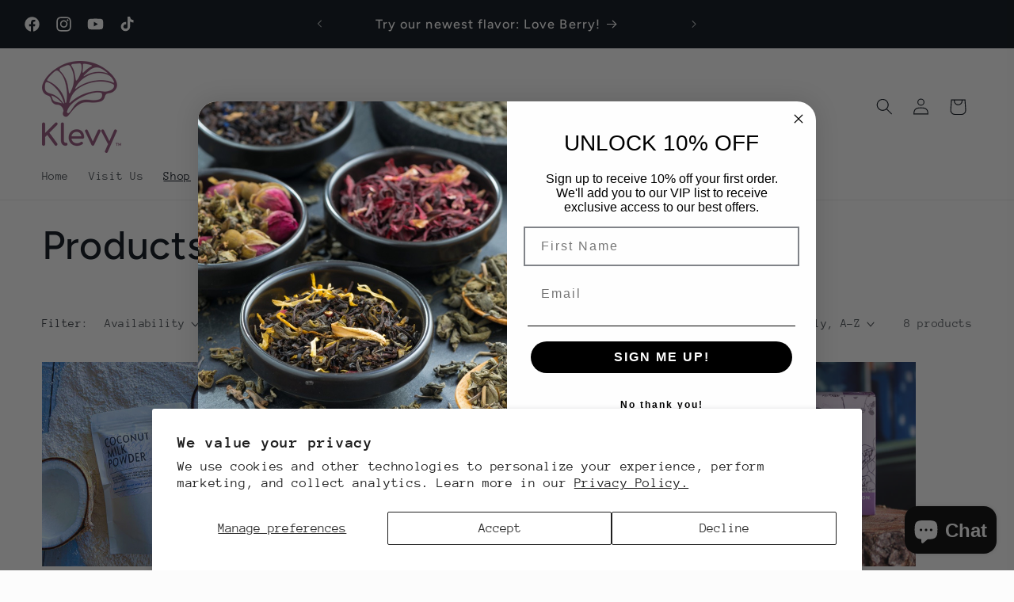

--- FILE ---
content_type: text/css
request_url: https://www.klevytea.com/cdn/shop/t/24/assets/recipes.scss.css?v=89519772930023651621710610484
body_size: 589
content:
@charset "UTF-8";.reloading-recipes{border:1px solid #666;padding:30px;border-radius:10px;background:#f1f1ff;text-align:center}.recipe-card{border:1px solid #ddd;border-radius:5px;box-shadow:#ddd 5px 5px 20px;display:block;padding:15px;margin:20px 0}.recipe-card h3{margin-bottom:15px}.recipe-card h4{margin-top:10px;margin-bottom:10px}.recipe-card ul,.recipe-card ol{margin:10px 20px!important}.recipe-card .row.header{display:flex;flex-direction:row}.recipe-card .row.header .block{padding:10px}.recipe-card .row.header .block.content{flex-basis:50%;order:1}.recipe-card .row.header .block.image{flex-basis:50%;order:2}.recipe-card .share-buttons{text-align:center;margin:20px 0;display:flex;justify-content:center;flex-flow:row wrap}.recipe-card .share-button{padding:10px 20px!important;border:1px solid #000;transition:background .2s,color .2s,border-color .2s;color:#000;background:#fff;margin:10px}.recipe-card .share-button.facebook:hover{color:#fff!important;background:#4267b2;border-color:#4267b2}.recipe-card .share-button.pinterest:hover{color:#fff!important;background:#c8232c;border-color:#c8232c;cursor:pointer}.recipe-card .share-button.print:hover{color:#fff!important;background:#000;cursor:pointer}.recipe-card .share-button.twitter:hover{color:#fff!important;background:#1ea1f3;border-color:#1ea1f3;cursor:pointer}.recipe-card .ingred-instruction-tabs{display:none;padding:10px}.recipe-card .ingred-instruction-row{display:flex;flex-direction:row;margin-top:20px;padding-top:20px;border-top:1px solid #ddd}.recipe-card .ingred-instruction-row .block{padding:10px}.recipe-card .ingred-instruction-row .block.ingredients{flex-basis:36%}.recipe-card .ingred-instruction-row .block.instructions{flex-basis:63%}.recipe-card .nutrition-notes-row{display:flex;flex-direction:row;margin-top:20px;padding-top:20px;border-top:1px solid #ddd}.recipe-card .nutrition-notes-row .block{padding:10px}.recipe-card .nutrition-notes-row .block.nutrition{padding-right:30px}.recipe-card .nutrition-notes-row .block.instructions{flex-grow:4}.recipe-card .nutrition-notes-row .block.nutrition th,.recipe-card .nutrition-notes-row .block.nutrition td{border:none}.recipe-card .nutrition-notes-row .block.nutrition .performance-facts{border:1px solid black;margin:0;max-width:320px;width:320px;padding:.5rem}.recipe-card .nutrition-notes-row .block.nutrition .performance-facts table{border-collapse:collapse}.recipe-card .nutrition-notes-row .block.nutrition .performance-facts__title{font-weight:700;font-size:2rem;margin:0 0 .25rem}.recipe-card .nutrition-notes-row .block.nutrition .performance-facts__header{border-bottom:10px solid black;padding:0 0 .25rem;margin:0 0 .5rem}.recipe-card .nutrition-notes-row .block.nutrition .performance-facts__header p{margin:0}.recipe-card .nutrition-notes-row .block.nutrition .performance-facts__table,.recipe-card .nutrition-notes-row .block.nutrition .performance-facts__table--small,.recipe-card .nutrition-notes-row .block.nutrition .performance-facts__table--grid{width:100%}.recipe-card .nutrition-notes-row .block.nutrition .performance-facts__table thead tr th,.recipe-card .nutrition-notes-row .block.nutrition .performance-facts__table--small thead tr th,.recipe-card .nutrition-notes-row .block.nutrition .performance-facts__table--grid thead tr th,.recipe-card .nutrition-notes-row .block.nutrition .performance-facts__table thead tr td,.recipe-card .nutrition-notes-row .block.nutrition .performance-facts__table--small thead tr td,.recipe-card .nutrition-notes-row .block.nutrition .performance-facts__table--grid thead tr td{border:0}.recipe-card .nutrition-notes-row .block.nutrition .performance-facts__table th,.recipe-card .nutrition-notes-row .block.nutrition .performance-facts__table--small th,.recipe-card .nutrition-notes-row .block.nutrition .performance-facts__table--grid th,.recipe-card .nutrition-notes-row .block.nutrition .performance-facts__table td,.recipe-card .nutrition-notes-row .block.nutrition .performance-facts__table--small td,.recipe-card .nutrition-notes-row .block.nutrition .performance-facts__table--grid td{font-weight:400;text-align:left;padding:.25rem 0;border-top:1px solid black;white-space:nowrap}.recipe-card .nutrition-notes-row .block.nutrition .performance-facts__table .secondary th,.recipe-card .nutrition-notes-row .block.nutrition .performance-facts__table--small .secondary th,.recipe-card .nutrition-notes-row .block.nutrition .performance-facts__table--grid .secondary th{padding-left:5%}.recipe-card .nutrition-notes-row .block.nutrition .performance-facts__table td:last-child,.recipe-card .nutrition-notes-row .block.nutrition .performance-facts__table--small td:last-child,.recipe-card .nutrition-notes-row .block.nutrition .performance-facts__table--grid td:last-child{text-align:right}.recipe-card .nutrition-notes-row .block.nutrition .performance-facts__table .blank-cell,.recipe-card .nutrition-notes-row .block.nutrition .performance-facts__table--small .blank-cell,.recipe-card .nutrition-notes-row .block.nutrition .performance-facts__table--grid .blank-cell{width:10px;border-top:0}.recipe-card .nutrition-notes-row .block.nutrition .performance-facts__table .thick-row th,.recipe-card .nutrition-notes-row .block.nutrition .performance-facts__table--small .thick-row th,.recipe-card .nutrition-notes-row .block.nutrition .performance-facts__table--grid .thick-row th,.recipe-card .nutrition-notes-row .block.nutrition .performance-facts__table .thick-row td,.recipe-card .nutrition-notes-row .block.nutrition .performance-facts__table--small .thick-row td,.recipe-card .nutrition-notes-row .block.nutrition .performance-facts__table--grid .thick-row td{border-top-width:5px}.recipe-card .nutrition-notes-row .block.nutrition .small-info{font-size:.7rem}.recipe-card .nutrition-notes-row .block.nutrition .performance-facts__table--small{border-bottom:1px solid #999;margin:0 0 .5rem}.recipe-card .nutrition-notes-row .block.nutrition .performance-facts__table--small thead tr{border-bottom:1px solid black}.recipe-card .nutrition-notes-row .block.nutrition .performance-facts__table--small td:last-child{text-align:left}.recipe-card .nutrition-notes-row .block.nutrition .performance-facts__table--small th,.recipe-card .nutrition-notes-row .block.nutrition .performance-facts__table--small td{border:0;padding:0}.recipe-card .nutrition-notes-row .block.nutrition .performance-facts__table--grid{margin:0 0 .5rem}.recipe-card .nutrition-notes-row .block.nutrition .performance-facts__table--grid td:last-child{text-align:left}.recipe-card .nutrition-notes-row .block.nutrition .performance-facts__table--grid td:last-child:before{content:"\2022";font-weight:700;margin:0 .25rem 0 0}.recipe-card .nutrition-notes-row .block.nutrition .text-center{text-align:center}.recipe-card .nutrition-notes-row .block.nutrition .thick-end{border-bottom:10px solid black}.recipe-card .nutrition-notes-row .block.nutrition .thin-end{border-bottom:1px solid black}@media screen and (max-width: 768px){.recipe-card{border:1px solid #ddd;border-radius:5px;box-shadow:#ddd 3px 3px 10px;display:block;padding:10px;margin:10px 0}.recipe-card .row.header{display:flex;flex-direction:row;flex-wrap:wrap}.recipe-card .row.header .block{padding:5px}.recipe-card .row.header .block.content{flex-basis:100%;order:2}.recipe-card .row.header .block.image{flex-basis:100%;order:1;margin-bottom:10px}.recipe-card .ingred-instruction-tabs{display:flex;flex-direction:row;margin-top:20px;padding:0;border-top:1px solid #ddd}.recipe-card .ingred-instruction-tabs .block{flex-basis:50%}.recipe-card .ingred-instruction-tabs .block h3{padding:20px 20px 5px;margin:0 0 15px}.recipe-card .ingred-instruction-tabs .block div.active h3{border-bottom:3px solid #ddd}.recipe-card .ingred-instruction-row{display:flex;flex-direction:row;flex-wrap:wrap;margin-top:0;padding-top:0;border-top:none}.recipe-card .ingred-instruction-row .block{padding:10px}.recipe-card .ingred-instruction-row .block.ingredients{flex-basis:100%}.recipe-card .ingred-instruction-row .block.instructions{flex-basis:100%;display:none}.recipe-card .ingred-instruction-row h3.title{display:none}.recipe-card .nutrition-notes-row{display:flex;flex-direction:row;flex-wrap:wrap;margin-top:20px;padding-top:20px;border-top:1px solid #ddd}.recipe-card .nutrition-notes-row .block{padding:10px}.recipe-card .nutrition-notes-row .block.nutrition{padding-right:10px;margin-bottom:20px;max-width:100%}.recipe-card .nutrition-notes-row .block.instructions{flex-grow:4}.recipe-card .nutrition-notes-row .block.nutrition .performance-facts{border:1px solid black;margin:0;max-width:100%;width:100%;padding:.5rem}.recipe-card .nutrition-notes-row .block.nutrition .performance-facts table{border-collapse:collapse}.recipe-card .nutrition-notes-row .block.nutrition .performance-facts__title{font-weight:700;font-size:2rem;margin:0 0 .25rem}.recipe-card .nutrition-notes-row .block.nutrition .performance-facts__header{border-bottom:10px solid black;padding:0 0 .25rem;margin:0 0 .5rem}.recipe-card .nutrition-notes-row .block.nutrition .performance-facts__header p{margin:0}.recipe-card .nutrition-notes-row .block.nutrition .performance-facts__table,.recipe-card .nutrition-notes-row .block.nutrition .performance-facts__table--small,.recipe-card .nutrition-notes-row .block.nutrition .performance-facts__table--grid{width:100%}.recipe-card .nutrition-notes-row .block.nutrition .performance-facts__table thead tr,.recipe-card .nutrition-notes-row .block.nutrition .performance-facts__table--small thead tr,.recipe-card .nutrition-notes-row .block.nutrition .performance-facts__table--grid thead tr,.recipe-card .nutrition-notes-row .block.nutrition .performance-facts__table th,.recipe-card .nutrition-notes-row .block.nutrition .performance-facts__table--small th,.recipe-card .nutrition-notes-row .block.nutrition .performance-facts__table--grid th,.recipe-card .nutrition-notes-row .block.nutrition .performance-facts__table td,.recipe-card .nutrition-notes-row .block.nutrition .performance-facts__table--small td,.recipe-card .nutrition-notes-row .block.nutrition .performance-facts__table--grid td,.recipe-card .nutrition-notes-row .block.nutrition .performance-facts__table thead tr th,.recipe-card .nutrition-notes-row .block.nutrition .performance-facts__table--small thead tr th,.recipe-card .nutrition-notes-row .block.nutrition .performance-facts__table--grid thead tr th,.recipe-card .nutrition-notes-row .block.nutrition .performance-facts__table thead tr td,.recipe-card .nutrition-notes-row .block.nutrition .performance-facts__table--small thead tr td,.recipe-card .nutrition-notes-row .block.nutrition .performance-facts__table--grid thead tr td,.recipe-card .nutrition-notes-row .block.nutrition .performance-facts__table th th,.recipe-card .nutrition-notes-row .block.nutrition .performance-facts__table--small th th,.recipe-card .nutrition-notes-row .block.nutrition .performance-facts__table--grid th th,.recipe-card .nutrition-notes-row .block.nutrition .performance-facts__table th td,.recipe-card .nutrition-notes-row .block.nutrition .performance-facts__table--small th td,.recipe-card .nutrition-notes-row .block.nutrition .performance-facts__table--grid th td,.recipe-card .nutrition-notes-row .block.nutrition .performance-facts__table td th,.recipe-card .nutrition-notes-row .block.nutrition .performance-facts__table--small td th,.recipe-card .nutrition-notes-row .block.nutrition .performance-facts__table--grid td th,.recipe-card .nutrition-notes-row .block.nutrition .performance-facts__table td td,.recipe-card .nutrition-notes-row .block.nutrition .performance-facts__table--small td td,.recipe-card .nutrition-notes-row .block.nutrition .performance-facts__table--grid td td{border:none}.recipe-card .nutrition-notes-row .block.nutrition .performance-facts__table th,.recipe-card .nutrition-notes-row .block.nutrition .performance-facts__table--small th,.recipe-card .nutrition-notes-row .block.nutrition .performance-facts__table--grid th,.recipe-card .nutrition-notes-row .block.nutrition .performance-facts__table td,.recipe-card .nutrition-notes-row .block.nutrition .performance-facts__table--small td,.recipe-card .nutrition-notes-row .block.nutrition .performance-facts__table--grid td{font-weight:400;text-align:left;padding:.25rem 0;border-top:1px solid black;white-space:nowrap}.recipe-card .nutrition-notes-row .block.nutrition .performance-facts__table .secondary th,.recipe-card .nutrition-notes-row .block.nutrition .performance-facts__table--small .secondary th,.recipe-card .nutrition-notes-row .block.nutrition .performance-facts__table--grid .secondary th{padding-left:5%}.recipe-card .nutrition-notes-row .block.nutrition .performance-facts__table td:last-child,.recipe-card .nutrition-notes-row .block.nutrition .performance-facts__table--small td:last-child,.recipe-card .nutrition-notes-row .block.nutrition .performance-facts__table--grid td:last-child{text-align:right}.recipe-card .nutrition-notes-row .block.nutrition .performance-facts__table .blank-cell,.recipe-card .nutrition-notes-row .block.nutrition .performance-facts__table--small .blank-cell,.recipe-card .nutrition-notes-row .block.nutrition .performance-facts__table--grid .blank-cell{width:10px;border-top:0}.recipe-card .nutrition-notes-row .block.nutrition .performance-facts__table .thick-row th,.recipe-card .nutrition-notes-row .block.nutrition .performance-facts__table--small .thick-row th,.recipe-card .nutrition-notes-row .block.nutrition .performance-facts__table--grid .thick-row th,.recipe-card .nutrition-notes-row .block.nutrition .performance-facts__table .thick-row td,.recipe-card .nutrition-notes-row .block.nutrition .performance-facts__table--small .thick-row td,.recipe-card .nutrition-notes-row .block.nutrition .performance-facts__table--grid .thick-row td{border-top-width:5px}.recipe-card .nutrition-notes-row .block.nutrition .small-info{font-size:.7rem}.recipe-card .nutrition-notes-row .block.nutrition .performance-facts__table--small{border-bottom:1px solid #999;margin:0 0 .5rem}.recipe-card .nutrition-notes-row .block.nutrition .performance-facts__table--small thead tr{border-bottom:1px solid black}.recipe-card .nutrition-notes-row .block.nutrition .performance-facts__table--small td:last-child{text-align:left}.recipe-card .nutrition-notes-row .block.nutrition .performance-facts__table--small th,.recipe-card .nutrition-notes-row .block.nutrition .performance-facts__table--small td{border:0;padding:0}.recipe-card .nutrition-notes-row .block.nutrition .performance-facts__table--grid{margin:0 0 .5rem}.recipe-card .nutrition-notes-row .block.nutrition .performance-facts__table--grid td:last-child{text-align:left}.recipe-card .nutrition-notes-row .block.nutrition .performance-facts__table--grid td:last-child:before{content:"\2022";font-weight:700;margin:0 .25rem 0 0}.recipe-card .nutrition-notes-row .block.nutrition .text-center{text-align:center}.recipe-card .nutrition-notes-row .block.nutrition .thick-end{border-bottom:10px solid black}.recipe-card .nutrition-notes-row .block.nutrition .thin-end{border-bottom:1px solid black}}@media print{@page{margin:0}body{margin:.5cm}#shopify-section-header,#shopify-section-footer,#preview-bar-iframe,.ingred-instruction-tabs,.share-buttons,.hide-print{display:none!important}.pagebreakbefore{page-break-before:always;padding-top:1cm}.small-up--one-half{width:45%}.print-logo{display:block;text-align:center}.avoid-page-break{page-break-inside:avoid;padding-top:1cm}.recipe-card{border:none;max-width:100%;box-shadow:none;display:block}}
/*# sourceMappingURL=/cdn/shop/t/24/assets/recipes.scss.css.map?v=89519772930023651621710610484 */


--- FILE ---
content_type: application/x-javascript
request_url: https://app.sealsubscriptions.com/shopify/public/status/shop/klevrtea.myshopify.com.js?1768722718
body_size: -156
content:
var sealsubscriptions_settings_updated='1743573933c';

--- FILE ---
content_type: application/x-javascript
request_url: https://app.sealsubscriptions.com/shopify/public/status/shop/klevrtea.myshopify.com.js?1768722724
body_size: -370
content:
var sealsubscriptions_settings_updated='1743573933c';